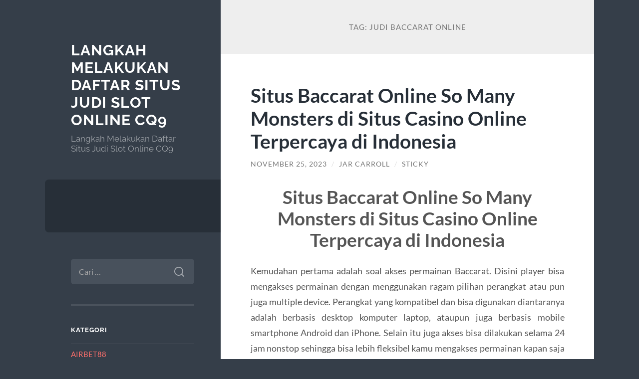

--- FILE ---
content_type: text/html; charset=UTF-8
request_url: https://4theloveoffocus.com/tag/judi-baccarat-online/
body_size: 12464
content:
<!DOCTYPE html>

<html lang="id">

	<head>

		<meta charset="UTF-8">
		<meta name="viewport" content="width=device-width, initial-scale=1.0" >

		<link rel="profile" href="https://gmpg.org/xfn/11">

		<meta name='robots' content='index, follow, max-image-preview:large, max-snippet:-1, max-video-preview:-1' />
	<style>img:is([sizes="auto" i], [sizes^="auto," i]) { contain-intrinsic-size: 3000px 1500px }</style>
	
	<!-- This site is optimized with the Yoast SEO plugin v26.8 - https://yoast.com/product/yoast-seo-wordpress/ -->
	<title>judi baccarat online Arsip - Langkah Melakukan Daftar Situs Judi Slot Online CQ9</title>
	<link rel="canonical" href="https://4theloveoffocus.com/tag/judi-baccarat-online/" />
	<meta property="og:locale" content="id_ID" />
	<meta property="og:type" content="article" />
	<meta property="og:title" content="judi baccarat online Arsip - Langkah Melakukan Daftar Situs Judi Slot Online CQ9" />
	<meta property="og:url" content="https://4theloveoffocus.com/tag/judi-baccarat-online/" />
	<meta property="og:site_name" content="Langkah Melakukan Daftar Situs Judi Slot Online CQ9" />
	<meta name="twitter:card" content="summary_large_image" />
	<script type="application/ld+json" class="yoast-schema-graph">{"@context":"https://schema.org","@graph":[{"@type":"CollectionPage","@id":"https://4theloveoffocus.com/tag/judi-baccarat-online/","url":"https://4theloveoffocus.com/tag/judi-baccarat-online/","name":"judi baccarat online Arsip - Langkah Melakukan Daftar Situs Judi Slot Online CQ9","isPartOf":{"@id":"http://4theloveoffocus.com/#website"},"breadcrumb":{"@id":"https://4theloveoffocus.com/tag/judi-baccarat-online/#breadcrumb"},"inLanguage":"id"},{"@type":"BreadcrumbList","@id":"https://4theloveoffocus.com/tag/judi-baccarat-online/#breadcrumb","itemListElement":[{"@type":"ListItem","position":1,"name":"Beranda","item":"http://4theloveoffocus.com/"},{"@type":"ListItem","position":2,"name":"judi baccarat online"}]},{"@type":"WebSite","@id":"http://4theloveoffocus.com/#website","url":"http://4theloveoffocus.com/","name":"Langkah Melakukan Daftar Situs Judi Slot Online CQ9","description":"Langkah Melakukan Daftar Situs Judi Slot Online CQ9","potentialAction":[{"@type":"SearchAction","target":{"@type":"EntryPoint","urlTemplate":"http://4theloveoffocus.com/?s={search_term_string}"},"query-input":{"@type":"PropertyValueSpecification","valueRequired":true,"valueName":"search_term_string"}}],"inLanguage":"id"}]}</script>
	<!-- / Yoast SEO plugin. -->


<link rel="alternate" type="application/rss+xml" title="Langkah Melakukan Daftar Situs Judi Slot Online CQ9 &raquo; Feed" href="https://4theloveoffocus.com/feed/" />
<link rel="alternate" type="application/rss+xml" title="Langkah Melakukan Daftar Situs Judi Slot Online CQ9 &raquo; Umpan Komentar" href="https://4theloveoffocus.com/comments/feed/" />
<link rel="alternate" type="application/rss+xml" title="Langkah Melakukan Daftar Situs Judi Slot Online CQ9 &raquo; judi baccarat online Umpan Tag" href="https://4theloveoffocus.com/tag/judi-baccarat-online/feed/" />
<script type="text/javascript">
/* <![CDATA[ */
window._wpemojiSettings = {"baseUrl":"https:\/\/s.w.org\/images\/core\/emoji\/16.0.1\/72x72\/","ext":".png","svgUrl":"https:\/\/s.w.org\/images\/core\/emoji\/16.0.1\/svg\/","svgExt":".svg","source":{"concatemoji":"https:\/\/4theloveoffocus.com\/wp-includes\/js\/wp-emoji-release.min.js?ver=6.8.3"}};
/*! This file is auto-generated */
!function(s,n){var o,i,e;function c(e){try{var t={supportTests:e,timestamp:(new Date).valueOf()};sessionStorage.setItem(o,JSON.stringify(t))}catch(e){}}function p(e,t,n){e.clearRect(0,0,e.canvas.width,e.canvas.height),e.fillText(t,0,0);var t=new Uint32Array(e.getImageData(0,0,e.canvas.width,e.canvas.height).data),a=(e.clearRect(0,0,e.canvas.width,e.canvas.height),e.fillText(n,0,0),new Uint32Array(e.getImageData(0,0,e.canvas.width,e.canvas.height).data));return t.every(function(e,t){return e===a[t]})}function u(e,t){e.clearRect(0,0,e.canvas.width,e.canvas.height),e.fillText(t,0,0);for(var n=e.getImageData(16,16,1,1),a=0;a<n.data.length;a++)if(0!==n.data[a])return!1;return!0}function f(e,t,n,a){switch(t){case"flag":return n(e,"\ud83c\udff3\ufe0f\u200d\u26a7\ufe0f","\ud83c\udff3\ufe0f\u200b\u26a7\ufe0f")?!1:!n(e,"\ud83c\udde8\ud83c\uddf6","\ud83c\udde8\u200b\ud83c\uddf6")&&!n(e,"\ud83c\udff4\udb40\udc67\udb40\udc62\udb40\udc65\udb40\udc6e\udb40\udc67\udb40\udc7f","\ud83c\udff4\u200b\udb40\udc67\u200b\udb40\udc62\u200b\udb40\udc65\u200b\udb40\udc6e\u200b\udb40\udc67\u200b\udb40\udc7f");case"emoji":return!a(e,"\ud83e\udedf")}return!1}function g(e,t,n,a){var r="undefined"!=typeof WorkerGlobalScope&&self instanceof WorkerGlobalScope?new OffscreenCanvas(300,150):s.createElement("canvas"),o=r.getContext("2d",{willReadFrequently:!0}),i=(o.textBaseline="top",o.font="600 32px Arial",{});return e.forEach(function(e){i[e]=t(o,e,n,a)}),i}function t(e){var t=s.createElement("script");t.src=e,t.defer=!0,s.head.appendChild(t)}"undefined"!=typeof Promise&&(o="wpEmojiSettingsSupports",i=["flag","emoji"],n.supports={everything:!0,everythingExceptFlag:!0},e=new Promise(function(e){s.addEventListener("DOMContentLoaded",e,{once:!0})}),new Promise(function(t){var n=function(){try{var e=JSON.parse(sessionStorage.getItem(o));if("object"==typeof e&&"number"==typeof e.timestamp&&(new Date).valueOf()<e.timestamp+604800&&"object"==typeof e.supportTests)return e.supportTests}catch(e){}return null}();if(!n){if("undefined"!=typeof Worker&&"undefined"!=typeof OffscreenCanvas&&"undefined"!=typeof URL&&URL.createObjectURL&&"undefined"!=typeof Blob)try{var e="postMessage("+g.toString()+"("+[JSON.stringify(i),f.toString(),p.toString(),u.toString()].join(",")+"));",a=new Blob([e],{type:"text/javascript"}),r=new Worker(URL.createObjectURL(a),{name:"wpTestEmojiSupports"});return void(r.onmessage=function(e){c(n=e.data),r.terminate(),t(n)})}catch(e){}c(n=g(i,f,p,u))}t(n)}).then(function(e){for(var t in e)n.supports[t]=e[t],n.supports.everything=n.supports.everything&&n.supports[t],"flag"!==t&&(n.supports.everythingExceptFlag=n.supports.everythingExceptFlag&&n.supports[t]);n.supports.everythingExceptFlag=n.supports.everythingExceptFlag&&!n.supports.flag,n.DOMReady=!1,n.readyCallback=function(){n.DOMReady=!0}}).then(function(){return e}).then(function(){var e;n.supports.everything||(n.readyCallback(),(e=n.source||{}).concatemoji?t(e.concatemoji):e.wpemoji&&e.twemoji&&(t(e.twemoji),t(e.wpemoji)))}))}((window,document),window._wpemojiSettings);
/* ]]> */
</script>
<style id='wp-emoji-styles-inline-css' type='text/css'>

	img.wp-smiley, img.emoji {
		display: inline !important;
		border: none !important;
		box-shadow: none !important;
		height: 1em !important;
		width: 1em !important;
		margin: 0 0.07em !important;
		vertical-align: -0.1em !important;
		background: none !important;
		padding: 0 !important;
	}
</style>
<link rel='stylesheet' id='wp-block-library-css' href='https://4theloveoffocus.com/wp-includes/css/dist/block-library/style.min.css?ver=6.8.3' type='text/css' media='all' />
<style id='classic-theme-styles-inline-css' type='text/css'>
/*! This file is auto-generated */
.wp-block-button__link{color:#fff;background-color:#32373c;border-radius:9999px;box-shadow:none;text-decoration:none;padding:calc(.667em + 2px) calc(1.333em + 2px);font-size:1.125em}.wp-block-file__button{background:#32373c;color:#fff;text-decoration:none}
</style>
<style id='global-styles-inline-css' type='text/css'>
:root{--wp--preset--aspect-ratio--square: 1;--wp--preset--aspect-ratio--4-3: 4/3;--wp--preset--aspect-ratio--3-4: 3/4;--wp--preset--aspect-ratio--3-2: 3/2;--wp--preset--aspect-ratio--2-3: 2/3;--wp--preset--aspect-ratio--16-9: 16/9;--wp--preset--aspect-ratio--9-16: 9/16;--wp--preset--color--black: #272F38;--wp--preset--color--cyan-bluish-gray: #abb8c3;--wp--preset--color--white: #fff;--wp--preset--color--pale-pink: #f78da7;--wp--preset--color--vivid-red: #cf2e2e;--wp--preset--color--luminous-vivid-orange: #ff6900;--wp--preset--color--luminous-vivid-amber: #fcb900;--wp--preset--color--light-green-cyan: #7bdcb5;--wp--preset--color--vivid-green-cyan: #00d084;--wp--preset--color--pale-cyan-blue: #8ed1fc;--wp--preset--color--vivid-cyan-blue: #0693e3;--wp--preset--color--vivid-purple: #9b51e0;--wp--preset--color--accent: #FF706C;--wp--preset--color--dark-gray: #444;--wp--preset--color--medium-gray: #666;--wp--preset--color--light-gray: #888;--wp--preset--gradient--vivid-cyan-blue-to-vivid-purple: linear-gradient(135deg,rgba(6,147,227,1) 0%,rgb(155,81,224) 100%);--wp--preset--gradient--light-green-cyan-to-vivid-green-cyan: linear-gradient(135deg,rgb(122,220,180) 0%,rgb(0,208,130) 100%);--wp--preset--gradient--luminous-vivid-amber-to-luminous-vivid-orange: linear-gradient(135deg,rgba(252,185,0,1) 0%,rgba(255,105,0,1) 100%);--wp--preset--gradient--luminous-vivid-orange-to-vivid-red: linear-gradient(135deg,rgba(255,105,0,1) 0%,rgb(207,46,46) 100%);--wp--preset--gradient--very-light-gray-to-cyan-bluish-gray: linear-gradient(135deg,rgb(238,238,238) 0%,rgb(169,184,195) 100%);--wp--preset--gradient--cool-to-warm-spectrum: linear-gradient(135deg,rgb(74,234,220) 0%,rgb(151,120,209) 20%,rgb(207,42,186) 40%,rgb(238,44,130) 60%,rgb(251,105,98) 80%,rgb(254,248,76) 100%);--wp--preset--gradient--blush-light-purple: linear-gradient(135deg,rgb(255,206,236) 0%,rgb(152,150,240) 100%);--wp--preset--gradient--blush-bordeaux: linear-gradient(135deg,rgb(254,205,165) 0%,rgb(254,45,45) 50%,rgb(107,0,62) 100%);--wp--preset--gradient--luminous-dusk: linear-gradient(135deg,rgb(255,203,112) 0%,rgb(199,81,192) 50%,rgb(65,88,208) 100%);--wp--preset--gradient--pale-ocean: linear-gradient(135deg,rgb(255,245,203) 0%,rgb(182,227,212) 50%,rgb(51,167,181) 100%);--wp--preset--gradient--electric-grass: linear-gradient(135deg,rgb(202,248,128) 0%,rgb(113,206,126) 100%);--wp--preset--gradient--midnight: linear-gradient(135deg,rgb(2,3,129) 0%,rgb(40,116,252) 100%);--wp--preset--font-size--small: 16px;--wp--preset--font-size--medium: 20px;--wp--preset--font-size--large: 24px;--wp--preset--font-size--x-large: 42px;--wp--preset--font-size--regular: 18px;--wp--preset--font-size--larger: 32px;--wp--preset--spacing--20: 0.44rem;--wp--preset--spacing--30: 0.67rem;--wp--preset--spacing--40: 1rem;--wp--preset--spacing--50: 1.5rem;--wp--preset--spacing--60: 2.25rem;--wp--preset--spacing--70: 3.38rem;--wp--preset--spacing--80: 5.06rem;--wp--preset--shadow--natural: 6px 6px 9px rgba(0, 0, 0, 0.2);--wp--preset--shadow--deep: 12px 12px 50px rgba(0, 0, 0, 0.4);--wp--preset--shadow--sharp: 6px 6px 0px rgba(0, 0, 0, 0.2);--wp--preset--shadow--outlined: 6px 6px 0px -3px rgba(255, 255, 255, 1), 6px 6px rgba(0, 0, 0, 1);--wp--preset--shadow--crisp: 6px 6px 0px rgba(0, 0, 0, 1);}:where(.is-layout-flex){gap: 0.5em;}:where(.is-layout-grid){gap: 0.5em;}body .is-layout-flex{display: flex;}.is-layout-flex{flex-wrap: wrap;align-items: center;}.is-layout-flex > :is(*, div){margin: 0;}body .is-layout-grid{display: grid;}.is-layout-grid > :is(*, div){margin: 0;}:where(.wp-block-columns.is-layout-flex){gap: 2em;}:where(.wp-block-columns.is-layout-grid){gap: 2em;}:where(.wp-block-post-template.is-layout-flex){gap: 1.25em;}:where(.wp-block-post-template.is-layout-grid){gap: 1.25em;}.has-black-color{color: var(--wp--preset--color--black) !important;}.has-cyan-bluish-gray-color{color: var(--wp--preset--color--cyan-bluish-gray) !important;}.has-white-color{color: var(--wp--preset--color--white) !important;}.has-pale-pink-color{color: var(--wp--preset--color--pale-pink) !important;}.has-vivid-red-color{color: var(--wp--preset--color--vivid-red) !important;}.has-luminous-vivid-orange-color{color: var(--wp--preset--color--luminous-vivid-orange) !important;}.has-luminous-vivid-amber-color{color: var(--wp--preset--color--luminous-vivid-amber) !important;}.has-light-green-cyan-color{color: var(--wp--preset--color--light-green-cyan) !important;}.has-vivid-green-cyan-color{color: var(--wp--preset--color--vivid-green-cyan) !important;}.has-pale-cyan-blue-color{color: var(--wp--preset--color--pale-cyan-blue) !important;}.has-vivid-cyan-blue-color{color: var(--wp--preset--color--vivid-cyan-blue) !important;}.has-vivid-purple-color{color: var(--wp--preset--color--vivid-purple) !important;}.has-black-background-color{background-color: var(--wp--preset--color--black) !important;}.has-cyan-bluish-gray-background-color{background-color: var(--wp--preset--color--cyan-bluish-gray) !important;}.has-white-background-color{background-color: var(--wp--preset--color--white) !important;}.has-pale-pink-background-color{background-color: var(--wp--preset--color--pale-pink) !important;}.has-vivid-red-background-color{background-color: var(--wp--preset--color--vivid-red) !important;}.has-luminous-vivid-orange-background-color{background-color: var(--wp--preset--color--luminous-vivid-orange) !important;}.has-luminous-vivid-amber-background-color{background-color: var(--wp--preset--color--luminous-vivid-amber) !important;}.has-light-green-cyan-background-color{background-color: var(--wp--preset--color--light-green-cyan) !important;}.has-vivid-green-cyan-background-color{background-color: var(--wp--preset--color--vivid-green-cyan) !important;}.has-pale-cyan-blue-background-color{background-color: var(--wp--preset--color--pale-cyan-blue) !important;}.has-vivid-cyan-blue-background-color{background-color: var(--wp--preset--color--vivid-cyan-blue) !important;}.has-vivid-purple-background-color{background-color: var(--wp--preset--color--vivid-purple) !important;}.has-black-border-color{border-color: var(--wp--preset--color--black) !important;}.has-cyan-bluish-gray-border-color{border-color: var(--wp--preset--color--cyan-bluish-gray) !important;}.has-white-border-color{border-color: var(--wp--preset--color--white) !important;}.has-pale-pink-border-color{border-color: var(--wp--preset--color--pale-pink) !important;}.has-vivid-red-border-color{border-color: var(--wp--preset--color--vivid-red) !important;}.has-luminous-vivid-orange-border-color{border-color: var(--wp--preset--color--luminous-vivid-orange) !important;}.has-luminous-vivid-amber-border-color{border-color: var(--wp--preset--color--luminous-vivid-amber) !important;}.has-light-green-cyan-border-color{border-color: var(--wp--preset--color--light-green-cyan) !important;}.has-vivid-green-cyan-border-color{border-color: var(--wp--preset--color--vivid-green-cyan) !important;}.has-pale-cyan-blue-border-color{border-color: var(--wp--preset--color--pale-cyan-blue) !important;}.has-vivid-cyan-blue-border-color{border-color: var(--wp--preset--color--vivid-cyan-blue) !important;}.has-vivid-purple-border-color{border-color: var(--wp--preset--color--vivid-purple) !important;}.has-vivid-cyan-blue-to-vivid-purple-gradient-background{background: var(--wp--preset--gradient--vivid-cyan-blue-to-vivid-purple) !important;}.has-light-green-cyan-to-vivid-green-cyan-gradient-background{background: var(--wp--preset--gradient--light-green-cyan-to-vivid-green-cyan) !important;}.has-luminous-vivid-amber-to-luminous-vivid-orange-gradient-background{background: var(--wp--preset--gradient--luminous-vivid-amber-to-luminous-vivid-orange) !important;}.has-luminous-vivid-orange-to-vivid-red-gradient-background{background: var(--wp--preset--gradient--luminous-vivid-orange-to-vivid-red) !important;}.has-very-light-gray-to-cyan-bluish-gray-gradient-background{background: var(--wp--preset--gradient--very-light-gray-to-cyan-bluish-gray) !important;}.has-cool-to-warm-spectrum-gradient-background{background: var(--wp--preset--gradient--cool-to-warm-spectrum) !important;}.has-blush-light-purple-gradient-background{background: var(--wp--preset--gradient--blush-light-purple) !important;}.has-blush-bordeaux-gradient-background{background: var(--wp--preset--gradient--blush-bordeaux) !important;}.has-luminous-dusk-gradient-background{background: var(--wp--preset--gradient--luminous-dusk) !important;}.has-pale-ocean-gradient-background{background: var(--wp--preset--gradient--pale-ocean) !important;}.has-electric-grass-gradient-background{background: var(--wp--preset--gradient--electric-grass) !important;}.has-midnight-gradient-background{background: var(--wp--preset--gradient--midnight) !important;}.has-small-font-size{font-size: var(--wp--preset--font-size--small) !important;}.has-medium-font-size{font-size: var(--wp--preset--font-size--medium) !important;}.has-large-font-size{font-size: var(--wp--preset--font-size--large) !important;}.has-x-large-font-size{font-size: var(--wp--preset--font-size--x-large) !important;}
:where(.wp-block-post-template.is-layout-flex){gap: 1.25em;}:where(.wp-block-post-template.is-layout-grid){gap: 1.25em;}
:where(.wp-block-columns.is-layout-flex){gap: 2em;}:where(.wp-block-columns.is-layout-grid){gap: 2em;}
:root :where(.wp-block-pullquote){font-size: 1.5em;line-height: 1.6;}
</style>
<link rel='stylesheet' id='wilson_fonts-css' href='https://4theloveoffocus.com/wp-content/themes/wilson/assets/css/fonts.css?ver=6.8.3' type='text/css' media='all' />
<link rel='stylesheet' id='wilson_style-css' href='https://4theloveoffocus.com/wp-content/themes/wilson/style.css?ver=2.1.3' type='text/css' media='all' />
<script type="text/javascript" src="https://4theloveoffocus.com/wp-includes/js/jquery/jquery.min.js?ver=3.7.1" id="jquery-core-js"></script>
<script type="text/javascript" src="https://4theloveoffocus.com/wp-includes/js/jquery/jquery-migrate.min.js?ver=3.4.1" id="jquery-migrate-js"></script>
<script type="text/javascript" src="https://4theloveoffocus.com/wp-content/themes/wilson/assets/js/global.js?ver=2.1.3" id="wilson_global-js"></script>
<link rel="https://api.w.org/" href="https://4theloveoffocus.com/wp-json/" /><link rel="alternate" title="JSON" type="application/json" href="https://4theloveoffocus.com/wp-json/wp/v2/tags/121" /><link rel="EditURI" type="application/rsd+xml" title="RSD" href="https://4theloveoffocus.com/xmlrpc.php?rsd" />
<meta name="generator" content="WordPress 6.8.3" />
<!-- There is no amphtml version available for this URL. -->
	</head>
	
	<body class="archive tag tag-judi-baccarat-online tag-121 wp-theme-wilson">

		
		<a class="skip-link button" href="#site-content">Skip to the content</a>
	
		<div class="wrapper">
	
			<header class="sidebar" id="site-header">
							
				<div class="blog-header">

									
						<div class="blog-info">
						
															<div class="blog-title">
									<a href="https://4theloveoffocus.com" rel="home">Langkah Melakukan Daftar Situs Judi Slot Online CQ9</a>
								</div>
														
															<p class="blog-description">Langkah Melakukan Daftar Situs Judi Slot Online CQ9</p>
													
						</div><!-- .blog-info -->
						
					
				</div><!-- .blog-header -->
				
				<div class="nav-toggle toggle">
				
					<p>
						<span class="show">Show menu</span>
						<span class="hide">Hide menu</span>
					</p>
				
					<div class="bars">
							
						<div class="bar"></div>
						<div class="bar"></div>
						<div class="bar"></div>
						
						<div class="clear"></div>
						
					</div><!-- .bars -->
				
				</div><!-- .nav-toggle -->
				
				<div class="blog-menu">
			
					<ul class="navigation">
					
																		
					</ul><!-- .navigation -->
				</div><!-- .blog-menu -->
				
				<div class="mobile-menu">
						 
					<ul class="navigation">
					
												
					</ul>
					 
				</div><!-- .mobile-menu -->
				
				
					<div class="widgets" role="complementary">
					
						<div id="search-2" class="widget widget_search"><div class="widget-content"><form role="search" method="get" class="search-form" action="https://4theloveoffocus.com/">
				<label>
					<span class="screen-reader-text">Cari untuk:</span>
					<input type="search" class="search-field" placeholder="Cari &hellip;" value="" name="s" />
				</label>
				<input type="submit" class="search-submit" value="Cari" />
			</form></div></div><div id="categories-2" class="widget widget_categories"><div class="widget-content"><h3 class="widget-title">Kategori</h3>
			<ul>
					<li class="cat-item cat-item-850"><a href="https://4theloveoffocus.com/category/airbet88/">AIRBET88</a>
</li>
	<li class="cat-item cat-item-200"><a href="https://4theloveoffocus.com/category/bonus-new-member/">Bonus New Member</a>
</li>
	<li class="cat-item cat-item-11"><a href="https://4theloveoffocus.com/category/cerita-terbaru/">Cerita Terbaru</a>
</li>
	<li class="cat-item cat-item-807"><a href="https://4theloveoffocus.com/category/daftar-sbobet/">daftar sbobet</a>
</li>
	<li class="cat-item cat-item-689"><a href="https://4theloveoffocus.com/category/gates-of-olympus/">Gates Of Olympus</a>
</li>
	<li class="cat-item cat-item-2"><a href="https://4theloveoffocus.com/category/general/">General</a>
</li>
	<li class="cat-item cat-item-12"><a href="https://4theloveoffocus.com/category/kencan-story/">Kencan Story</a>
</li>
	<li class="cat-item cat-item-44"><a href="https://4theloveoffocus.com/category/pengetahuan-dan-sains/">Pengetahuan dan Sains</a>
</li>
	<li class="cat-item cat-item-32"><a href="https://4theloveoffocus.com/category/phobia/">Phobia</a>
</li>
	<li class="cat-item cat-item-362"><a href="https://4theloveoffocus.com/category/sbobet/">sbobet</a>
</li>
	<li class="cat-item cat-item-370"><a href="https://4theloveoffocus.com/category/slot/">slot</a>
</li>
	<li class="cat-item cat-item-718"><a href="https://4theloveoffocus.com/category/slot-bet-100/">slot bet 100</a>
</li>
	<li class="cat-item cat-item-56"><a href="https://4theloveoffocus.com/category/slot-cq9/">Slot CQ9</a>
</li>
	<li class="cat-item cat-item-319"><a href="https://4theloveoffocus.com/category/slot-gacor/">slot gacor</a>
</li>
	<li class="cat-item cat-item-347"><a href="https://4theloveoffocus.com/category/slot-nexus/">slot nexus</a>
</li>
	<li class="cat-item cat-item-55"><a href="https://4theloveoffocus.com/category/slot-online-cq9/">Slot Online CQ9</a>
</li>
	<li class="cat-item cat-item-726"><a href="https://4theloveoffocus.com/category/starlight-princess/">starlight princess</a>
</li>
			</ul>

			</div></div>
		<div id="recent-posts-2" class="widget widget_recent_entries"><div class="widget-content">
		<h3 class="widget-title">Pos-pos Terbaru</h3>
		<ul>
											<li>
					<a href="https://4theloveoffocus.com/strategi-memanfaatkan-bonus-dan-free-spin-di-slot-gacor-untuk-keuntungan-maksimal/">Strategi Memanfaatkan Bonus dan Free Spin di Slot Gacor untuk Keuntungan Maksimal</a>
									</li>
											<li>
					<a href="https://4theloveoffocus.com/airbet88-platform-slot-digital-dengan-fitur-pintar-anti-rungkad-2025/">AIRBET88: Platform Slot Digital dengan Fitur Pintar Anti-Rungkad 2025</a>
									</li>
											<li>
					<a href="https://4theloveoffocus.com/teknik-cashout-cepat-di-mahjong-ways-supaya-tetap-profit/">Teknik Cashout Cepat di Mahjong Ways Supaya Tetap Profit</a>
									</li>
											<li>
					<a href="https://4theloveoffocus.com/mapan99-win-lembut-pola-konsisten/">MAPAN99: Win Lembut &#038; Pola Konsisten</a>
									</li>
											<li>
					<a href="https://4theloveoffocus.com/cara-membaca-kemunculan-wild-alternatif-yang-mengarah-ke-big-win/">Cara Membaca Kemunculan Wild Alternatif yang Mengarah ke Big Win</a>
									</li>
					</ul>

		</div></div><div id="tag_cloud-2" class="widget widget_tag_cloud"><div class="widget-content"><h3 class="widget-title">Tag</h3><div class="tagcloud"><a href="https://4theloveoffocus.com/tag/airbet88/" class="tag-cloud-link tag-link-386 tag-link-position-1" style="font-size: 8pt;" aria-label="airbet88 (10 item)">airbet88</a>
<a href="https://4theloveoffocus.com/tag/bonus-new-member/" class="tag-cloud-link tag-link-190 tag-link-position-2" style="font-size: 13.478260869565pt;" aria-label="bonus new member (24 item)">bonus new member</a>
<a href="https://4theloveoffocus.com/tag/bonus-new-member-100/" class="tag-cloud-link tag-link-271 tag-link-position-3" style="font-size: 8pt;" aria-label="Bonus New Member 100 (10 item)">Bonus New Member 100</a>
<a href="https://4theloveoffocus.com/tag/gadun-slot/" class="tag-cloud-link tag-link-754 tag-link-position-4" style="font-size: 8pt;" aria-label="gadun slot (10 item)">gadun slot</a>
<a href="https://4theloveoffocus.com/tag/joker123/" class="tag-cloud-link tag-link-172 tag-link-position-5" style="font-size: 9.6739130434783pt;" aria-label="joker123 (13 item)">joker123</a>
<a href="https://4theloveoffocus.com/tag/judi-bola/" class="tag-cloud-link tag-link-278 tag-link-position-6" style="font-size: 12.869565217391pt;" aria-label="judi bola (22 item)">judi bola</a>
<a href="https://4theloveoffocus.com/tag/judi-online/" class="tag-cloud-link tag-link-61 tag-link-position-7" style="font-size: 11.347826086957pt;" aria-label="judi online (17 item)">judi online</a>
<a href="https://4theloveoffocus.com/tag/judi-slot-online/" class="tag-cloud-link tag-link-60 tag-link-position-8" style="font-size: 8.6086956521739pt;" aria-label="judi slot online (11 item)">judi slot online</a>
<a href="https://4theloveoffocus.com/tag/link-slot-gacor/" class="tag-cloud-link tag-link-72 tag-link-position-9" style="font-size: 10.130434782609pt;" aria-label="link slot gacor (14 item)">link slot gacor</a>
<a href="https://4theloveoffocus.com/tag/mahjong-slot/" class="tag-cloud-link tag-link-302 tag-link-position-10" style="font-size: 11.95652173913pt;" aria-label="mahjong slot (19 item)">mahjong slot</a>
<a href="https://4theloveoffocus.com/tag/mahjong-ways/" class="tag-cloud-link tag-link-273 tag-link-position-11" style="font-size: 10.130434782609pt;" aria-label="mahjong ways (14 item)">mahjong ways</a>
<a href="https://4theloveoffocus.com/tag/mahjong-ways-2/" class="tag-cloud-link tag-link-445 tag-link-position-12" style="font-size: 9.0652173913043pt;" aria-label="mahjong ways 2 (12 item)">mahjong ways 2</a>
<a href="https://4theloveoffocus.com/tag/pragmatic-play/" class="tag-cloud-link tag-link-374 tag-link-position-13" style="font-size: 10.130434782609pt;" aria-label="pragmatic play (14 item)">pragmatic play</a>
<a href="https://4theloveoffocus.com/tag/sbobet/" class="tag-cloud-link tag-link-151 tag-link-position-14" style="font-size: 16.217391304348pt;" aria-label="sbobet (37 item)">sbobet</a>
<a href="https://4theloveoffocus.com/tag/sbobet88/" class="tag-cloud-link tag-link-247 tag-link-position-15" style="font-size: 14.391304347826pt;" aria-label="sbobet88 (28 item)">sbobet88</a>
<a href="https://4theloveoffocus.com/tag/server-thailand/" class="tag-cloud-link tag-link-284 tag-link-position-16" style="font-size: 8.6086956521739pt;" aria-label="server thailand (11 item)">server thailand</a>
<a href="https://4theloveoffocus.com/tag/situs-judi-bola/" class="tag-cloud-link tag-link-276 tag-link-position-17" style="font-size: 12.565217391304pt;" aria-label="situs judi bola (21 item)">situs judi bola</a>
<a href="https://4theloveoffocus.com/tag/situs-slot/" class="tag-cloud-link tag-link-320 tag-link-position-18" style="font-size: 9.6739130434783pt;" aria-label="situs slot (13 item)">situs slot</a>
<a href="https://4theloveoffocus.com/tag/situs-slot-gacor/" class="tag-cloud-link tag-link-71 tag-link-position-19" style="font-size: 13.478260869565pt;" aria-label="Situs Slot Gacor (24 item)">Situs Slot Gacor</a>
<a href="https://4theloveoffocus.com/tag/situs-slot-online/" class="tag-cloud-link tag-link-195 tag-link-position-20" style="font-size: 10.891304347826pt;" aria-label="situs slot online (16 item)">situs slot online</a>
<a href="https://4theloveoffocus.com/tag/slot/" class="tag-cloud-link tag-link-76 tag-link-position-21" style="font-size: 22pt;" aria-label="slot (90 item)">slot</a>
<a href="https://4theloveoffocus.com/tag/slot88/" class="tag-cloud-link tag-link-293 tag-link-position-22" style="font-size: 9.0652173913043pt;" aria-label="slot88 (12 item)">slot88</a>
<a href="https://4theloveoffocus.com/tag/slot777/" class="tag-cloud-link tag-link-290 tag-link-position-23" style="font-size: 13.478260869565pt;" aria-label="slot777 (24 item)">slot777</a>
<a href="https://4theloveoffocus.com/tag/slot-777/" class="tag-cloud-link tag-link-289 tag-link-position-24" style="font-size: 9.0652173913043pt;" aria-label="slot 777 (12 item)">slot 777</a>
<a href="https://4theloveoffocus.com/tag/slot777-gacor/" class="tag-cloud-link tag-link-314 tag-link-position-25" style="font-size: 9.6739130434783pt;" aria-label="slot777 gacor (13 item)">slot777 gacor</a>
<a href="https://4theloveoffocus.com/tag/slot-bet-100/" class="tag-cloud-link tag-link-266 tag-link-position-26" style="font-size: 13.173913043478pt;" aria-label="Slot Bet 100 (23 item)">Slot Bet 100</a>
<a href="https://4theloveoffocus.com/tag/slot-bet-100-perak/" class="tag-cloud-link tag-link-269 tag-link-position-27" style="font-size: 10.434782608696pt;" aria-label="Slot Bet 100 Perak (15 item)">Slot Bet 100 Perak</a>
<a href="https://4theloveoffocus.com/tag/slot-bet-200/" class="tag-cloud-link tag-link-267 tag-link-position-28" style="font-size: 10.434782608696pt;" aria-label="Slot Bet 200 (15 item)">Slot Bet 200</a>
<a href="https://4theloveoffocus.com/tag/slot-bet-kecil/" class="tag-cloud-link tag-link-339 tag-link-position-29" style="font-size: 13.173913043478pt;" aria-label="slot bet kecil (23 item)">slot bet kecil</a>
<a href="https://4theloveoffocus.com/tag/slot-bonus/" class="tag-cloud-link tag-link-77 tag-link-position-30" style="font-size: 11.95652173913pt;" aria-label="slot bonus (19 item)">slot bonus</a>
<a href="https://4theloveoffocus.com/tag/slot-bonus-new-member/" class="tag-cloud-link tag-link-66 tag-link-position-31" style="font-size: 10.130434782609pt;" aria-label="slot bonus new member (14 item)">slot bonus new member</a>
<a href="https://4theloveoffocus.com/tag/slot-bonus-new-member-100/" class="tag-cloud-link tag-link-166 tag-link-position-32" style="font-size: 9.0652173913043pt;" aria-label="slot bonus new member 100 (12 item)">slot bonus new member 100</a>
<a href="https://4theloveoffocus.com/tag/slot-gacor/" class="tag-cloud-link tag-link-74 tag-link-position-33" style="font-size: 21.847826086957pt;" aria-label="slot gacor (89 item)">slot gacor</a>
<a href="https://4theloveoffocus.com/tag/slot-gacor-777/" class="tag-cloud-link tag-link-292 tag-link-position-34" style="font-size: 8pt;" aria-label="slot gacor 777 (10 item)">slot gacor 777</a>
<a href="https://4theloveoffocus.com/tag/slot-gacor-gampang-menang/" class="tag-cloud-link tag-link-70 tag-link-position-35" style="font-size: 13.173913043478pt;" aria-label="slot gacor gampang menang (23 item)">slot gacor gampang menang</a>
<a href="https://4theloveoffocus.com/tag/slot-gacor-hari-ini/" class="tag-cloud-link tag-link-73 tag-link-position-36" style="font-size: 12.869565217391pt;" aria-label="slot gacor hari ini (22 item)">slot gacor hari ini</a>
<a href="https://4theloveoffocus.com/tag/slot-mahjong/" class="tag-cloud-link tag-link-231 tag-link-position-37" style="font-size: 11.347826086957pt;" aria-label="slot mahjong (17 item)">slot mahjong</a>
<a href="https://4theloveoffocus.com/tag/slot-mahjong-ways/" class="tag-cloud-link tag-link-233 tag-link-position-38" style="font-size: 9.6739130434783pt;" aria-label="slot mahjong ways (13 item)">slot mahjong ways</a>
<a href="https://4theloveoffocus.com/tag/slot-online/" class="tag-cloud-link tag-link-80 tag-link-position-39" style="font-size: 21.54347826087pt;" aria-label="slot online (85 item)">slot online</a>
<a href="https://4theloveoffocus.com/tag/slot-server-thailand/" class="tag-cloud-link tag-link-209 tag-link-position-40" style="font-size: 9.6739130434783pt;" aria-label="slot server thailand (13 item)">slot server thailand</a>
<a href="https://4theloveoffocus.com/tag/slot-spaceman/" class="tag-cloud-link tag-link-456 tag-link-position-41" style="font-size: 12.260869565217pt;" aria-label="Slot Spaceman (20 item)">Slot Spaceman</a>
<a href="https://4theloveoffocus.com/tag/slot-thailand/" class="tag-cloud-link tag-link-283 tag-link-position-42" style="font-size: 13.630434782609pt;" aria-label="slot thailand (25 item)">slot thailand</a>
<a href="https://4theloveoffocus.com/tag/spaceman/" class="tag-cloud-link tag-link-453 tag-link-position-43" style="font-size: 13.934782608696pt;" aria-label="Spaceman (26 item)">Spaceman</a>
<a href="https://4theloveoffocus.com/tag/spaceman-pragmatic/" class="tag-cloud-link tag-link-500 tag-link-position-44" style="font-size: 9.0652173913043pt;" aria-label="spaceman pragmatic (12 item)">spaceman pragmatic</a>
<a href="https://4theloveoffocus.com/tag/spaceman-slot/" class="tag-cloud-link tag-link-454 tag-link-position-45" style="font-size: 14.695652173913pt;" aria-label="Spaceman Slot (29 item)">Spaceman Slot</a></div>
</div></div>						
					</div><!-- .widgets -->
					
													
			</header><!-- .sidebar -->

			<main class="content" id="site-content">	
		<header class="archive-header">
		
							<h1 class="archive-title">Tag: <span>judi baccarat online</span></h1>
			
						
		</header><!-- .archive-header -->
					
	
	<div class="posts">
			
				
			<article id="post-1046" class="post-1046 post type-post status-publish format-standard hentry category-general tag-bakarat tag-bakarat-online tag-judi-baccarat-online">
		
				
<div class="post-inner">

	
		<header class="post-header">
			
			<h2 class="post-title">
				<a href="https://4theloveoffocus.com/situs-baccarat-online-so-many-monsters-di-situs-casino-online-terpercaya-di-indonesia/" rel="bookmark">Situs Baccarat Online So Many Monsters di Situs Casino Online Terpercaya di Indonesia</a>
			</h2>
			
					
		<div class="post-meta">
		
			<span class="post-date"><a href="https://4theloveoffocus.com/situs-baccarat-online-so-many-monsters-di-situs-casino-online-terpercaya-di-indonesia/">November 25, 2023</a></span>
			
			<span class="date-sep"> / </span>
				
			<span class="post-author"><a href="https://4theloveoffocus.com/author/wpadmin/" title="Pos-pos oleh Jar Carroll" rel="author">Jar Carroll</a></span>
			
						
			 
			
				<span class="date-sep"> / </span>
			
				Sticky			
						
												
		</div><!-- .post-meta -->

					
		</header><!-- .post-header -->

	
		
		<div class="post-content">
		
			<h1 style="text-align: center;">Situs Baccarat Online So Many Monsters di Situs Casino Online Terpercaya di Indonesia</h1>
<p style="text-align: justify;">Kemudahan pertama adalah soal akses permainan Baccarat. Disini player bisa mengakses permainan dengan menggunakan ragam pilihan perangkat atau pun juga multiple device. Perangkat yang kompatibel dan bisa digunakan diantaranya adalah berbasis desktop komputer laptop, ataupun juga berbasis mobile smartphone Android dan iPhone. Selain itu juga akses bisa dilakukan selama 24 jam nonstop sehingga bisa lebih fleksibel kamu mengakses permainan kapan saja bahkan tanpa VPN.</p>
<p style="text-align: justify;">Setelah mengetahui jadwal jam gacor dan Baccarat Online rtp tinggi, berikutnya anda dapat menggunakan Pola Baccarat Online yang sering digunakan oleh para profesional. Pola gacor biasanya memanfaatkan fitur &#8211; fitur mesin Baccarat, seperti Auto Spin, Fast Spin, Turbo Spin, Double Chance dan Juga Fitur Buy Free Spin. Berikut daftar pola Baccarat Online paling cocok digunakan disetiap permainan Daftar Baccarat Online Terpercaya</p>
<h2 style="text-align: center;">Tips dan Trick Menang Bermain Agen Baccarat Online Terpercaya dengan Mudah</h2>
<p style="text-align: justify;">Pragmatic telah lama merilis Game great rhino ini semenjak 2 tahun yang lalu. Namun daftar <a href="https://twinlakesmegaworld.com/">situs baccarat</a> Game Online Terpercaya ini masih sangat populer di kalangan para bettor. Nilai fantastis dalam kemenangannya menjadikan Game Baccarat great rhino sangat populer di Indonesia sebagai salah satu Game terbaik dari pragmatic play Baccarat. Penyedia Sexy Baccarat Online hadir dari kombinasi negara Taiwan dan China untuk memberikan anda pengalaman bermain Baccarat dengan tema oriental yang sangat menarik dan telah di ciptakan khusus dengan cita rasa Baccarat Asia. Berbeda dengan Pragmatic, Habanero dan Microgaming yang mengusung tema barat.<br />
Dari daftar live casino yang kami sebutkan diatas. Provider casino diatas menyediakan kumpulan permainan judi casino terpercaya antara lain semacam judi kartu, dadu online, capsa susun, ceme online, qq online, baccarat online, roulette online, blackjack, sicbo, poker online.</p>
<p style="text-align: justify;">CQ9 Gaming juga adalah pilihan terbaik yang dapat anda andalkan. Situs Baccarat Online ini dapat menghasilkan banyak keuntungan dan memberikan peluang jackpot yang lebih besar. Promosi serta bonus yang ditawarkan sangat menguntungkan dan dapat dimanfaatkan dengan baik. Pilihan Baccarat Online lain juga sangat bagus dan recommended untuk dipilih adalah spadegaming. Kamu bisa mencoba bermain di situs judi Baccarat Online bersama provider Baccarat judi online tersebut untuk bisa dapat kesempatan menang dan keuntungan yang besar.<br />
Situs Baccarat Online Book Of Oz di Situs Casino Online Terpercaya di Indonesia<br />
Situs Baccarat Online Pistoleras di Situs Casino Online Terpercaya di Indonesia<br />
Game Judi Online Paling Populer di Masyarakat Indonesia<br />
Daftar Game Judi Online Paling Populer 2023<br />
Spin Turbo Play 100x Quick Spin (0.20)<br />
Daftar Baccarat Online Terpercaya Gacor Play&#8217;n GO<br />
Baccarat Online Terlengkap dan Mudah Dimenangkan<br />
Daftar Baccarat Online Terpercaya Great Rhino<br />
Baccarat Resmi Terpercaya PG Soft<br />
Kemudahan Bermain<br />
Golden Dragon<br />
NetEnt</p>

		</div><!-- .post-content -->

	
</div><!-- .post-inner -->									
			</article><!-- .post -->
											
				
			<article id="post-339" class="post-339 post type-post status-publish format-standard hentry category-general tag-judi-baccarat tag-judi-baccarat-online tag-situs-judi-baccarat">
		
				
<div class="post-inner">

	
		<header class="post-header">
			
			<h2 class="post-title">
				<a href="https://4theloveoffocus.com/daftar-di-situs-judi-baccarat-casino-online-ragam-2023/" rel="bookmark">Daftar di Situs Judi Baccarat Casino Online Ragam 2023</a>
			</h2>
			
					
		<div class="post-meta">
		
			<span class="post-date"><a href="https://4theloveoffocus.com/daftar-di-situs-judi-baccarat-casino-online-ragam-2023/">April 19, 2023</a></span>
			
			<span class="date-sep"> / </span>
				
			<span class="post-author"><a href="https://4theloveoffocus.com/author/wpadmin/" title="Pos-pos oleh Jar Carroll" rel="author">Jar Carroll</a></span>
			
						
						
												
		</div><!-- .post-meta -->

					
		</header><!-- .post-header -->

	
		
		<div class="post-content">
		
			<h1 style="text-align: center;">Daftar di Situs Judi Baccarat Casino Online Ragam 2023</h1>
<p style="text-align: justify;">Untuk menjalankan registrasi atau registrasi di website judi baccarat casino online resmi dan terpercaya amat lah gampang. Anda hanya cukup klik tombol daftar di website baccarat kami, lalu anda akan di arahkan untuk mengisi data pribadi anda yang lengkap. Sekiranya pastikan waktu anda mengisi data pribadi anda seluruh nya valid dan benar. Untuk progres registrasi anda mesti ingat kami agen judi baccarat online tidak memungut tarif apa saja. Komplit metode kerja registrasi akun <span style="text-decoration: underline;"><a href="https://www.misakiknoxville.com/"><strong>bakarat</strong></a></span> baru itu tidak dipungut bayaran tanpa keluar modal apa bahkan.</p>
<p style="text-align: justify;">Adapun metode kerja registrasi baccarat online versi mobile, hanya memerlukan waktu kurang dari 2-3 menit saja. Kemudian, customer service kami akan segera mengirimkan user id, kata kunci dan link login terbaru melalui whatsapp yang terdaftar. Adapun data data yang mesti anda lengkapi pada form registrasi merupakan:</p>
<p style="text-align: justify;">Nama Komplit:</p>
<p style="text-align: justify;">Email:</p>
<p style="text-align: justify;">Nomor Ragam:</p>
<p style="text-align: justify;">Nomor Whatsapp:</p>
<p style="text-align: justify;">Ragam Permainan:</p>
<p style="text-align: justify;">Ragam Bank:</p>
<p style="text-align: justify;">Nama Rekening:</p>
<p style="text-align: justify;">Nomor Rekening:</p>
<p style="text-align: justify;">Permainan judi baccarat online tentunya telah sungguh-sungguh memberi pengaruh di dunia ini. Tak di negara Indonesia yang tidak memiliki casino darat sama sekali tentunya dengan ketidakhadiran website baccarat online seperti dikala ini. Tentunya membikin seluruh penggila baccarat kian gampang dikala mereka berharap menjalankan taruhan dengan memainkan baccarat online uang asli</p>
<h2 style="text-align: center;">Daftar Agen Baccarat Online di Situs Live Casino Ragam</h2>
<p style="text-align: justify;">Situs pertama dan paling dasar untuk melangsungkan taruhan di baccarat melalui online, merupakan anda mesti meregistrasikan diri dahulu di agen baccarat terpercaya. Karena lah susah dan cemas mengalami kendala, persyaratan utama yang mesti anda miliki untuk meregistrasikan diri di website judi baccarat Judi Casino Online , merupakan memiliki data diri yang asli, Sebelum itu, anda juga mesti mempertimbangkan bahwa website yang anda miliki dan anda andalkan benar-benar terpercaya. Kini demikian? Baik, dikala ini ada banyak sekali website palsu yang sering kali menyebabkan pemain handal ataupun pemain pemula tertipu serta terjebak di situsnya. Sehingga, berharap tidak berharap ia mesti mengalami kerugian berupa daya, uang, dan waktu.</p>

		</div><!-- .post-content -->

	
</div><!-- .post-inner -->									
			</article><!-- .post -->
											
				
			<article id="post-238" class="post-238 post type-post status-publish format-standard hentry category-general tag-baccarat-online-uang-asli tag-bakarat tag-judi-baccarat-online">
		
				
<div class="post-inner">

	
		<header class="post-header">
			
			<h2 class="post-title">
				<a href="https://4theloveoffocus.com/cara-agar-menang-bermain-baccarat-online-real-tahun-2023/" rel="bookmark">Cara Agar Menang Bermain Baccarat Online REAL TAHUN 2023</a>
			</h2>
			
					
		<div class="post-meta">
		
			<span class="post-date"><a href="https://4theloveoffocus.com/cara-agar-menang-bermain-baccarat-online-real-tahun-2023/">Februari 25, 2023</a></span>
			
			<span class="date-sep"> / </span>
				
			<span class="post-author"><a href="https://4theloveoffocus.com/author/wpadmin/" title="Pos-pos oleh Jar Carroll" rel="author">Jar Carroll</a></span>
			
						
						
												
		</div><!-- .post-meta -->

					
		</header><!-- .post-header -->

	
		
		<div class="post-content">
		
			<h2 style="text-align: justify;">Cara Agar Menang Bermain Baccarat Online REAL TAHUN 2023</h2>
<p style="text-align: justify;">bakarat online – Baccarat adalah keliru satu type gambling yang tengah popular di kalangan pemain. Gambling yang menawarkan laba sekaligus keseruan paripurna ini sahih-sahih mesti diperoleh para pemain handal maupun pemula. Di tiap tiap situs judi baccarat online, pastinya bersama bangga sediakan baccarat kepada kalangan pemain. Bukan lah sedikit pemula yang telah lama menantikan kehadiran baccarat. Gara-gara memang, pantas sekali untuk menyebut baccarat sebagai gambling paling baik dan tersukses di global judi. Hal ini gara-gara baccarat online bukan membutuhkan peraturan dan istilah yang rumit seperti game judi lain. Yang terpenting, pemain yang memutuskan untuk bertaruh di baccarat mesti mengetahui bersama dua posisi. Adapun dua posisi baccarat yang kita maksud, adalah player dan banker. Untuk cara memainkannya pun memadai gampang. Baik player maupun banker diharuskan untuk memperoleh kartu tertinggi yang diberikan oleh dealer. Sebelum melanjutkan langkah berikut dan ingin menang secara maksimal adalah dengan cara mendaftarkan diri anda pada situs kami <a href="https://www.hudsonsuits.com/">hudsonsuits.com</a> rasakan benefitnya. Berikut adalah pembahasan keputusan bermain baccarat yang baik dan sahih:</p>
<p style="text-align: justify;">Pas taruhan di mulai, player maupun banker beroleh dua kartu. Nilai yang wajib di memperhatikan terhadap kartu, adalah 10, J, Q, K, adalah 0. Tidak cuman tersebut, AS mempunyai nilai 2 dan kartu lainnya akan di urutkan terhadap model kartu yang dimainkan.</p>
<p style="text-align: justify;">Jikalau kedua kartu mirip-mirip dimiliki oleh player maupun banker, maka keduanya akan dinyatakan mempunyai kartu murni dan dealer bukan akan beri tambahan kartu ketiga.</p>
<p style="text-align: justify;">Terkecuali kartu yang telah diacak oleh dealer dimiliki player bersama dengan keseluruhan nilai 0-5, maka dealer akan membagikan kartu ketiga. Tetapi kecuali player beroleh karu 6-7, maka bukan tersedia tambahan kartu ketiga.</p>
<p style="text-align: justify;">Jikalau kartu yang udah diacak oleh dealer dimiliki banker bersama dengan keseluruhan nilai 0-2, maka dealer akan membagikan kartu ketiga. Tapi kecuali banker meraih kartu 3-6, maka banker mampu menentukan idamkan mendapati kartu ketiga secara rambang kepada dealer atau sebaliknya.</p>
<p style="text-align: justify;">Kecuali kamu menyadari peraturan dasar diatas, kita jamin bahwa kamu dapat meraih laba sebanyak-banyaknya dan gampang menguasai permainan yang tengah diberlangsungkan.</p>
<p style="text-align: justify;">Sebelum memutuskan untuk memasang taruhan dan segera hadir di baccarat sebagai player maupun banker, kita sarankan supaya kamu sahih-sahih hafal di luar kepala perihal keputusan permainannya. Meskipun ketetapan terhadap agen baccarat online bukan lah sekompleks dan serumit judi lainnya, konsisten saja kamu membutuhkan style taruhan yang sahih supaya bukan tersedia kesalahan yang ditunaikan. Kalau kamu melewatkan satu kesalahan saja, barangkali besar kamu akan dinyatakan sebagai pemain kalah dan dibuang di taruhan baccarat yang tengah terjadi.</p>
<p style="text-align: justify;">Mulai berasal dari awal taruhan yang diberlangsungkan, tipe taruhan yang dimainkan diatas table, sampai akhir taruhan mendekati detik-detik pemenang, kamu perlu hafal diluar kepala mengenai peraturan pokok maupun peraturan dasarnya. Jangan dulu menganggap semena-mena perihal keputusan kalau kamu bukan inginkan mengalami kerugian. Biasanya, kamu akan ditanyakan oleh dealer untuk mengisi posisi player, banker, ataupun tie.</p>
<p style="text-align: justify;">Nah, berasal dari ketiga posisi itu, kamu mesti menyadari posisi yang paling menguntungkan bersama risiko kalah yang kecil. Sesudah itu, dealer akan membagikan kartu untuk player dan banker yang dimana antara player maupun banker perlu laksanakan beraneka macam upaya untuk menghasilkan angka tertinggi, yakni angka 9. Terkecuali kamu telah meraih angka 9 atau mendekati, maka dealer akan segera menunjukkan kamu sebagai pemenang dan mampu membawa pulang laba jackpot.</p>
<h3>Daftar Agen Baccarat Online di situs Live Casino Formal</h3>
<p style="text-align: justify;">Hal pertama dan paling dasar untuk melangsungkan taruhan di baccarat via online, adalah kamu kudu mendaftarkan diri dahulu di agen baccarat terpercaya. Bukan lah sulit dan risi mengalami halangan, syarat primer yang kudu kamu punyai untuk mendaftarkan diri di situs judi baccarat online, adalah punyai information diri yang orisinil.</p>
<p style="text-align: justify;">Sebelum tersebut, kamu juga kudu memastikan bahwa situs yang kamu mempunyai dan kamu andalkan sahih-sahih terpercaya. Mengapa demikian? Gara-gara, sementara ini tersedia berlimpah sekali situs palsu yang sering mengakibatkan pemain handal maupun pemain pemula tertipu dan juga terjebak di situsnya. Agar, mau bukan mau ia mesti mengalami kerugian berupa tenaga, uang, dan sementara. Adapun karakteristik-karakteristik vital terhadap situs baccarat terpercaya dan formal, adalah sebagai berikut:</p>

		</div><!-- .post-content -->

	
</div><!-- .post-inner -->									
			</article><!-- .post -->
											
			
	</div><!-- .posts -->

			<footer class="footer section large-padding bg-dark clear" id="site-footer">

			
			<div class="credits">
				
				<p class="credits-left">&copy; 2026 <a href="https://4theloveoffocus.com">Langkah Melakukan Daftar Situs Judi Slot Online CQ9</a></p>
				
				<p class="credits-right"><span>Theme by <a href="https://andersnoren.se">Anders Nor&eacute;n</a></span> &mdash; <a class="tothetop" href="#site-header">Up &uarr;</a></p>
				
			</div><!-- .credits -->
		
		</footer><!-- #site-footer -->
		
	</main><!-- #site-content -->
	
</div><!-- .wrapper -->

<script type="speculationrules">
{"prefetch":[{"source":"document","where":{"and":[{"href_matches":"\/*"},{"not":{"href_matches":["\/wp-*.php","\/wp-admin\/*","\/wp-content\/uploads\/*","\/wp-content\/*","\/wp-content\/plugins\/*","\/wp-content\/themes\/wilson\/*","\/*\\?(.+)"]}},{"not":{"selector_matches":"a[rel~=\"nofollow\"]"}},{"not":{"selector_matches":".no-prefetch, .no-prefetch a"}}]},"eagerness":"conservative"}]}
</script>

<script defer src="https://static.cloudflareinsights.com/beacon.min.js/vcd15cbe7772f49c399c6a5babf22c1241717689176015" integrity="sha512-ZpsOmlRQV6y907TI0dKBHq9Md29nnaEIPlkf84rnaERnq6zvWvPUqr2ft8M1aS28oN72PdrCzSjY4U6VaAw1EQ==" data-cf-beacon='{"version":"2024.11.0","token":"baa86863b1434039a2bb09f4104eea31","r":1,"server_timing":{"name":{"cfCacheStatus":true,"cfEdge":true,"cfExtPri":true,"cfL4":true,"cfOrigin":true,"cfSpeedBrain":true},"location_startswith":null}}' crossorigin="anonymous"></script>
</body>
</html>